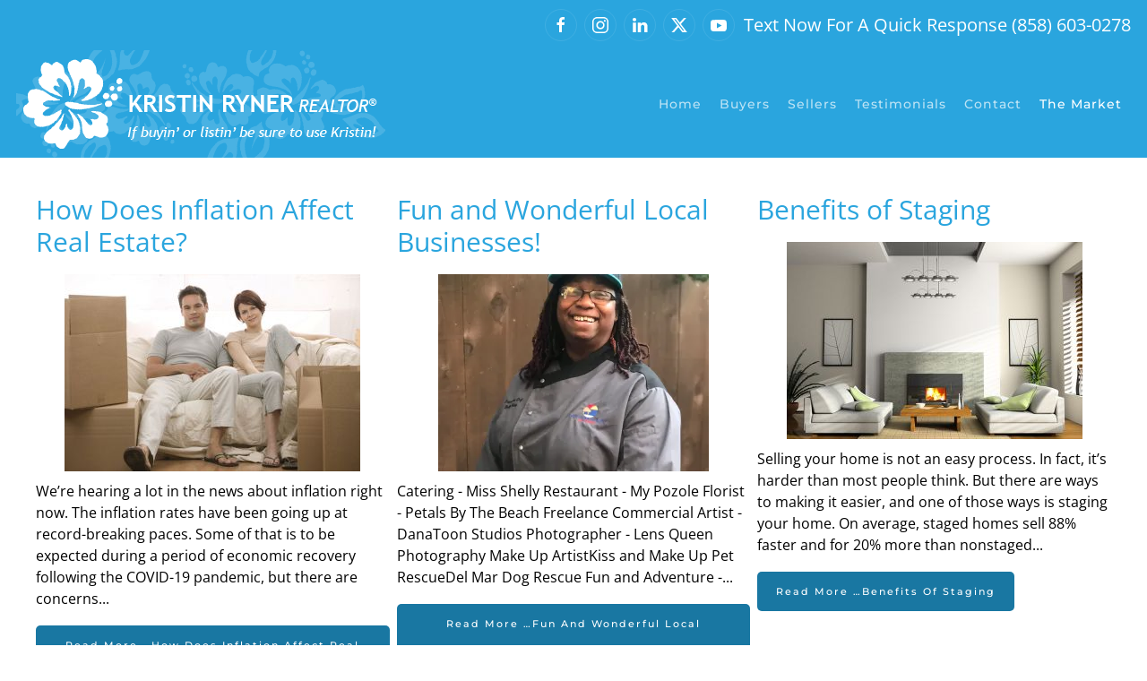

--- FILE ---
content_type: text/html; charset=utf-8
request_url: https://www.sandiegosfinestrealtor.com/the-market?start=5
body_size: 5539
content:
<!DOCTYPE html>
<html lang="en-gb" dir="ltr">
    <head>
        <meta charset="utf-8">
	<meta name="viewport" content="width=device-width, initial-scale=1">
	<meta name="description" content="If you’re buying, selling or investing in real estate, you can be sure that I will work hard to make certain that you are happy with me as your agent from the b - Results from #5">
	<meta name="generator" content="422Media">
	<title>Forecasting San Diego Home Prices - Results from #5</title>
	<link href="/the-market?format=feed&amp;type=rss" rel="alternate" type="application/rss+xml" title="Forecasting San Diego Home Prices">
	<link href="/the-market?format=feed&amp;type=atom" rel="alternate" type="application/atom+xml" title="Forecasting San Diego Home Prices">

                <link rel="icon" href="/images/favicon-96x96.png" sizes="any">
                                <link rel="apple-touch-icon" href="/images/apple-icon-180x180.png">
                <link href="/media/vendor/joomla-custom-elements/css/joomla-alert.min.css?0.4.1" rel="stylesheet" nonce="MWUwZWU5MmMwYWIyNDcwMTRmNDgyMjAxOWQ3Y2M1NWM1ZDZkMjFjZDdmYTBhOGU5ODA0ODNlMzk4ZDRlYWY0OGNiYzRiNDhmNTA1MWU2MjJiYzY0MzZmOWNhYTU5YzQ3NGVkNWUxMTlkNDk3MzM1OTg4MjdkNmY5ZmJjMzUwYjA=">
	<link href="/media/system/css/joomla-fontawesome.min.css?5.0.6" rel="preload" as="style" onload="this.onload=null;this.rel='stylesheet'" nonce="MWUwZWU5MmMwYWIyNDcwMTRmNDgyMjAxOWQ3Y2M1NWM1ZDZkMjFjZDdmYTBhOGU5ODA0ODNlMzk4ZDRlYWY0OGNiYzRiNDhmNTA1MWU2MjJiYzY0MzZmOWNhYTU5YzQ3NGVkNWUxMTlkNDk3MzM1OTg4MjdkNmY5ZmJjMzUwYjA=">
	<link href="/templates/yootheme/css/theme.9.css?1769017391" rel="stylesheet" nonce="MWUwZWU5MmMwYWIyNDcwMTRmNDgyMjAxOWQ3Y2M1NWM1ZDZkMjFjZDdmYTBhOGU5ODA0ODNlMzk4ZDRlYWY0OGNiYzRiNDhmNTA1MWU2MjJiYzY0MzZmOWNhYTU5YzQ3NGVkNWUxMTlkNDk3MzM1OTg4MjdkNmY5ZmJjMzUwYjA=">
	<link href="/templates/yootheme/css/theme.update.css?5.0.6" rel="stylesheet" nonce="MWUwZWU5MmMwYWIyNDcwMTRmNDgyMjAxOWQ3Y2M1NWM1ZDZkMjFjZDdmYTBhOGU5ODA0ODNlMzk4ZDRlYWY0OGNiYzRiNDhmNTA1MWU2MjJiYzY0MzZmOWNhYTU5YzQ3NGVkNWUxMTlkNDk3MzM1OTg4MjdkNmY5ZmJjMzUwYjA=">
	<link href="/media/plg_system_jcepro/site/css/content.min.css?86aa0286b6232c4a5b58f892ce080277" rel="stylesheet" nonce="MWUwZWU5MmMwYWIyNDcwMTRmNDgyMjAxOWQ3Y2M1NWM1ZDZkMjFjZDdmYTBhOGU5ODA0ODNlMzk4ZDRlYWY0OGNiYzRiNDhmNTA1MWU2MjJiYzY0MzZmOWNhYTU5YzQ3NGVkNWUxMTlkNDk3MzM1OTg4MjdkNmY5ZmJjMzUwYjA=">
	<link href="/media/plg_system_jcemediabox/css/jcemediabox.min.css?7d30aa8b30a57b85d658fcd54426884a" rel="stylesheet" nonce="MWUwZWU5MmMwYWIyNDcwMTRmNDgyMjAxOWQ3Y2M1NWM1ZDZkMjFjZDdmYTBhOGU5ODA0ODNlMzk4ZDRlYWY0OGNiYzRiNDhmNTA1MWU2MjJiYzY0MzZmOWNhYTU5YzQ3NGVkNWUxMTlkNDk3MzM1OTg4MjdkNmY5ZmJjMzUwYjA=">

        <script src="/media/vendor/jquery/js/jquery.min.js?3.7.1" nonce="MWUwZWU5MmMwYWIyNDcwMTRmNDgyMjAxOWQ3Y2M1NWM1ZDZkMjFjZDdmYTBhOGU5ODA0ODNlMzk4ZDRlYWY0OGNiYzRiNDhmNTA1MWU2MjJiYzY0MzZmOWNhYTU5YzQ3NGVkNWUxMTlkNDk3MzM1OTg4MjdkNmY5ZmJjMzUwYjA="></script>
	<script src="/media/vendor/jquery/js/jquery-noconflict.min.js?3.7.1" nonce="MWUwZWU5MmMwYWIyNDcwMTRmNDgyMjAxOWQ3Y2M1NWM1ZDZkMjFjZDdmYTBhOGU5ODA0ODNlMzk4ZDRlYWY0OGNiYzRiNDhmNTA1MWU2MjJiYzY0MzZmOWNhYTU5YzQ3NGVkNWUxMTlkNDk3MzM1OTg4MjdkNmY5ZmJjMzUwYjA="></script>
	<script type="application/json" class="joomla-script-options new" nonce="MWUwZWU5MmMwYWIyNDcwMTRmNDgyMjAxOWQ3Y2M1NWM1ZDZkMjFjZDdmYTBhOGU5ODA0ODNlMzk4ZDRlYWY0OGNiYzRiNDhmNTA1MWU2MjJiYzY0MzZmOWNhYTU5YzQ3NGVkNWUxMTlkNDk3MzM1OTg4MjdkNmY5ZmJjMzUwYjA=">{"joomla.jtext":{"ERROR":"Error","MESSAGE":"Message","NOTICE":"Notice","WARNING":"Warning","JCLOSE":"Close","JOK":"OK","JOPEN":"Open"},"system.paths":{"root":"","rootFull":"https:\/\/www.sandiegosfinestrealtor.com\/","base":"","baseFull":"https:\/\/www.sandiegosfinestrealtor.com\/"},"csrf.token":"67a80419ae4707d6b2d77bf93a22a141","accessibility-options":{"labels":{"menuTitle":"Accessibility Options","increaseText":"Increase Text Size","decreaseText":"Decrease Text Size","increaseTextSpacing":"Increase Text Spacing","decreaseTextSpacing":"Decrease Text Spacing","invertColors":"Invert Colours","grayHues":"Grey Hues","underlineLinks":"Underline Links","bigCursor":"Big Cursor","readingGuide":"Reading Guide","textToSpeech":"Text to Speech","speechToText":"Speech to Text","resetTitle":"Reset","closeTitle":"Close"},"icon":{"position":{"left":{"size":"0","units":"px"}},"useEmojis":true},"hotkeys":{"enabled":true,"helpTitles":true},"textToSpeechLang":["en-GB"],"speechToTextLang":["en-GB"]},"plg_system_schedulerunner":{"interval":300}}</script>
	<script src="/media/system/js/core.min.js?a3d8f8" nonce="MWUwZWU5MmMwYWIyNDcwMTRmNDgyMjAxOWQ3Y2M1NWM1ZDZkMjFjZDdmYTBhOGU5ODA0ODNlMzk4ZDRlYWY0OGNiYzRiNDhmNTA1MWU2MjJiYzY0MzZmOWNhYTU5YzQ3NGVkNWUxMTlkNDk3MzM1OTg4MjdkNmY5ZmJjMzUwYjA="></script>
	<script src="/media/system/js/messages.min.js?9a4811" type="module" nonce="MWUwZWU5MmMwYWIyNDcwMTRmNDgyMjAxOWQ3Y2M1NWM1ZDZkMjFjZDdmYTBhOGU5ODA0ODNlMzk4ZDRlYWY0OGNiYzRiNDhmNTA1MWU2MjJiYzY0MzZmOWNhYTU5YzQ3NGVkNWUxMTlkNDk3MzM1OTg4MjdkNmY5ZmJjMzUwYjA="></script>
	<script src="/media/vendor/accessibility/js/accessibility.min.js?3.0.17" defer nonce="MWUwZWU5MmMwYWIyNDcwMTRmNDgyMjAxOWQ3Y2M1NWM1ZDZkMjFjZDdmYTBhOGU5ODA0ODNlMzk4ZDRlYWY0OGNiYzRiNDhmNTA1MWU2MjJiYzY0MzZmOWNhYTU5YzQ3NGVkNWUxMTlkNDk3MzM1OTg4MjdkNmY5ZmJjMzUwYjA="></script>
	<script src="/media/plg_system_schedulerunner/js/run-schedule.min.js?229d3b" type="module" nonce="MWUwZWU5MmMwYWIyNDcwMTRmNDgyMjAxOWQ3Y2M1NWM1ZDZkMjFjZDdmYTBhOGU5ODA0ODNlMzk4ZDRlYWY0OGNiYzRiNDhmNTA1MWU2MjJiYzY0MzZmOWNhYTU5YzQ3NGVkNWUxMTlkNDk3MzM1OTg4MjdkNmY5ZmJjMzUwYjA="></script>
	<script src="/templates/yootheme/vendor/assets/uikit/dist/js/uikit.min.js?5.0.6" nonce="MWUwZWU5MmMwYWIyNDcwMTRmNDgyMjAxOWQ3Y2M1NWM1ZDZkMjFjZDdmYTBhOGU5ODA0ODNlMzk4ZDRlYWY0OGNiYzRiNDhmNTA1MWU2MjJiYzY0MzZmOWNhYTU5YzQ3NGVkNWUxMTlkNDk3MzM1OTg4MjdkNmY5ZmJjMzUwYjA="></script>
	<script src="/templates/yootheme/vendor/assets/uikit/dist/js/uikit-icons-fuse.min.js?5.0.6" nonce="MWUwZWU5MmMwYWIyNDcwMTRmNDgyMjAxOWQ3Y2M1NWM1ZDZkMjFjZDdmYTBhOGU5ODA0ODNlMzk4ZDRlYWY0OGNiYzRiNDhmNTA1MWU2MjJiYzY0MzZmOWNhYTU5YzQ3NGVkNWUxMTlkNDk3MzM1OTg4MjdkNmY5ZmJjMzUwYjA="></script>
	<script src="/templates/yootheme/assets/site/js/theme.js?5.0.6" nonce="MWUwZWU5MmMwYWIyNDcwMTRmNDgyMjAxOWQ3Y2M1NWM1ZDZkMjFjZDdmYTBhOGU5ODA0ODNlMzk4ZDRlYWY0OGNiYzRiNDhmNTA1MWU2MjJiYzY0MzZmOWNhYTU5YzQ3NGVkNWUxMTlkNDk3MzM1OTg4MjdkNmY5ZmJjMzUwYjA="></script>
	<script src="/media/plg_system_jcemediabox/js/jcemediabox.min.js?7d30aa8b30a57b85d658fcd54426884a" nonce="MWUwZWU5MmMwYWIyNDcwMTRmNDgyMjAxOWQ3Y2M1NWM1ZDZkMjFjZDdmYTBhOGU5ODA0ODNlMzk4ZDRlYWY0OGNiYzRiNDhmNTA1MWU2MjJiYzY0MzZmOWNhYTU5YzQ3NGVkNWUxMTlkNDk3MzM1OTg4MjdkNmY5ZmJjMzUwYjA="></script>
	<script type="module" nonce="MWUwZWU5MmMwYWIyNDcwMTRmNDgyMjAxOWQ3Y2M1NWM1ZDZkMjFjZDdmYTBhOGU5ODA0ODNlMzk4ZDRlYWY0OGNiYzRiNDhmNTA1MWU2MjJiYzY0MzZmOWNhYTU5YzQ3NGVkNWUxMTlkNDk3MzM1OTg4MjdkNmY5ZmJjMzUwYjA=">window.addEventListener("load", function() {new Accessibility(Joomla.getOptions("accessibility-options") || {});});</script>
	<script nonce="MWUwZWU5MmMwYWIyNDcwMTRmNDgyMjAxOWQ3Y2M1NWM1ZDZkMjFjZDdmYTBhOGU5ODA0ODNlMzk4ZDRlYWY0OGNiYzRiNDhmNTA1MWU2MjJiYzY0MzZmOWNhYTU5YzQ3NGVkNWUxMTlkNDk3MzM1OTg4MjdkNmY5ZmJjMzUwYjA=">window.yootheme ||= {}; yootheme.theme = {"i18n":{"close":{"label":"Close"},"totop":{"label":"Back to top"},"marker":{"label":"Open"},"navbarToggleIcon":{"label":"Open Menu"},"paginationPrevious":{"label":"Previous page"},"paginationNext":{"label":"Next Page"},"searchIcon":{"toggle":"Open Search","submit":"Submit Search"},"slider":{"next":"Next slide","previous":"Previous slide","slideX":"Slide %s","slideLabel":"%s of %s"},"slideshow":{"next":"Next slide","previous":"Previous slide","slideX":"Slide %s","slideLabel":"%s of %s"},"lightboxPanel":{"next":"Next slide","previous":"Previous slide","slideLabel":"%s of %s","close":"Close"}}};</script>
	<script nonce="MWUwZWU5MmMwYWIyNDcwMTRmNDgyMjAxOWQ3Y2M1NWM1ZDZkMjFjZDdmYTBhOGU5ODA0ODNlMzk4ZDRlYWY0OGNiYzRiNDhmNTA1MWU2MjJiYzY0MzZmOWNhYTU5YzQ3NGVkNWUxMTlkNDk3MzM1OTg4MjdkNmY5ZmJjMzUwYjA=">jQuery(document).ready(function(){WfMediabox.init({"base":"\/","theme":"standard","width":"","height":"","lightbox":0,"shadowbox":0,"icons":1,"overlay":1,"overlay_opacity":0,"overlay_color":"","transition_speed":500,"close":2,"labels":{"close":"Close","next":"Next","previous":"Previous","cancel":"Cancel","numbers":"{{numbers}}","numbers_count":"{{current}} of {{total}}","download":"Download"},"swipe":true,"expand_on_click":true});});</script>
	<script>jQuery(window).on('keydown', function(e){
 if ((e.keyCode == 123 && e.originalEvent && e.originalEvent.code == 'F12') ||
 (e.keyCode == 73 && (e.ctrlKey || e.metaKey) && e.shiftKey) ||
 (e.keyCode == 67 && (e.ctrlKey || e.metaKey) && e.shiftKey) ||
 (e.keyCode == 75 && (e.ctrlKey || e.metaKey) && e.shiftKey) ||
 (e.keyCode == 83 && (e.ctrlKey || e.metaKey) && e.shiftKey) ||
 (e.keyCode == 81 && (e.ctrlKey || e.metaKey) && e.shiftKey) ||
 (e.keyCode == 116 && e.shiftKey && e.originalEvent.code == 'F5') ||
 (e.keyCode == 118 && e.shiftKey && e.originalEvent.code == 'F7') ||
 ((e.ctrlKey || e.metaKey) && (e.keyCode == 88 || e.keyCode == 65
 || e.keyCode == 67 || e.keyCode == 86 || e.keyCode == 83))) {
 e.preventDefault();
 e.stopPropagation();
 }
 });
 jQuery(document).off('contextmenu').on('contextmenu', function(e){
 e.preventDefault();
 e.stopPropagation();
 });</script>
	<!-- Global Site Tag (gtag.js) - Google Analytics -->
									<script nonce="MWUwZWU5MmMwYWIyNDcwMTRmNDgyMjAxOWQ3Y2M1NWM1ZDZkMjFjZDdmYTBhOGU5ODA0ODNlMzk4ZDRlYWY0OGNiYzRiNDhmNTA1MWU2MjJiYzY0MzZmOWNhYTU5YzQ3NGVkNWUxMTlkNDk3MzM1OTg4MjdkNmY5ZmJjMzUwYjA=" async src="https://www.googletagmanager.com/gtag/js?id=G-Y7Q36JB51T"></script>
									<script nonce="MWUwZWU5MmMwYWIyNDcwMTRmNDgyMjAxOWQ3Y2M1NWM1ZDZkMjFjZDdmYTBhOGU5ODA0ODNlMzk4ZDRlYWY0OGNiYzRiNDhmNTA1MWU2MjJiYzY0MzZmOWNhYTU5YzQ3NGVkNWUxMTlkNDk3MzM1OTg4MjdkNmY5ZmJjMzUwYjA=">
									  window.dataLayer = window.dataLayer || [];
									  function gtag(){dataLayer.push(arguments);}
									  gtag('js', new Date());
									  gtag('config', 'G-Y7Q36JB51T' );
									</script>

    </head>
    <body class="">

        <div class="uk-hidden-visually uk-notification uk-notification-top-left uk-width-auto">
            <div class="uk-notification-message">
                <a href="#tm-main" class="uk-link-reset">Skip to main content</a>
            </div>
        </div>

        
        
        <div class="tm-page">

                        


<header class="tm-header-mobile uk-hidden@m">


    
        <div class="uk-navbar-container">

            <div class="uk-container uk-container-expand">
                <nav class="uk-navbar" uk-navbar="{&quot;align&quot;:&quot;left&quot;,&quot;container&quot;:&quot;.tm-header-mobile&quot;,&quot;boundary&quot;:&quot;.tm-header-mobile .uk-navbar-container&quot;}">

                                        <div class="uk-navbar-left ">

                                                    <a href="https://www.sandiegosfinestrealtor.com/" aria-label="Back to home" class="uk-logo uk-navbar-item">
    <img src="/images/logo_m.png" width="248" height="72" alt srcset="/images/logo_m.png 248w" sizes="(min-width: 248px) 248px"></a>
                        
                        
                        
                    </div>
                    
                    
                                        <div class="uk-navbar-right">

                                                    
                        
                                                    <a uk-toggle href="#tm-dialog-mobile" class="uk-navbar-toggle">

        
        <div uk-navbar-toggle-icon></div>

        
    </a>
                        
                    </div>
                    
                </nav>
            </div>

        </div>

    



        <div id="tm-dialog-mobile" uk-offcanvas="container: true; overlay: true" mode="slide">
        <div class="uk-offcanvas-bar uk-flex uk-flex-column">

                        <button class="uk-offcanvas-close uk-close-large" type="button" uk-close uk-toggle="cls: uk-close-large; mode: media; media: @s"></button>
            
                        <div class="uk-margin-auto-bottom">
                
<div class="uk-grid uk-child-width-1-1" uk-grid>    <div>
<div class="uk-panel" id="module-menu-dialog-mobile">

    
    
<ul class="uk-nav uk-nav-default">
    
	<li class="item-101"><a href="/">Home</a></li>
	<li class="item-126 uk-parent"><a href="/buyers">Buyers</a>
	<ul class="uk-nav-sub">

		<li class="item-134"><a href="/buyers/first-time-buyer">First Time Buyer</a></li></ul></li>
	<li class="item-127 uk-parent"><a href="/sellers">Sellers</a>
	<ul class="uk-nav-sub">

		<li class="item-136"><a href="/sellers/seller-s-checklist">Seller's Checklist</a></li>
		<li class="item-187"><a href="/sellers/benefits-of-staging">Benefits of Staging</a></li></ul></li>
	<li class="item-137"><a href="/testimonials">Testimonials</a></li>
	<li class="item-123"><a href="/contact">Contact</a></li>
	<li class="item-138 uk-active"><a href="/the-market">The Market</a></li></ul>

</div>
</div>    <div>
<div class="uk-panel" id="module-tm-4">

    
    <ul class="uk-grid uk-flex-inline uk-flex-middle uk-flex-nowrap uk-grid-small">                    <li><a href="https://www.facebook.com/kristinrynerrealtor/" class="uk-preserve-width uk-icon-button" rel="noreferrer" target="_blank"><span uk-icon="icon: facebook;"></span></a></li>
                    <li><a href="https://www.instagram.com/krisryner/" class="uk-preserve-width uk-icon-button" rel="noreferrer" target="_blank"><span uk-icon="icon: instagram;"></span></a></li>
                    <li><a href="https://www.linkedin.com/in/kristin-ryner-2981942/" class="uk-preserve-width uk-icon-button" rel="noreferrer" target="_blank"><span uk-icon="icon: linkedin;"></span></a></li>
                    <li><a href="https://twitter.com/KristinRyner" class="uk-preserve-width uk-icon-button" rel="noreferrer" target="_blank"><span uk-icon="icon: twitter;"></span></a></li>
                    <li><a href="https://www.youtube.com/channel/UCHJ4-P5K5bbhiDs2OClBang" class="uk-preserve-width uk-icon-button" rel="noreferrer" target="_blank"><span uk-icon="icon: youtube;"></span></a></li>
            </ul>
</div>
</div></div>
            </div>
            
            
        </div>
    </div>
    
    
    

</header>


<div class="tm-toolbar tm-toolbar-default uk-visible@m">
    <div class="uk-container uk-flex uk-flex-middle uk-container-expand">

        
                <div class="uk-margin-auto-left">
            <div class="uk-grid-medium uk-child-width-auto uk-flex-middle" uk-grid="margin: uk-margin-small-top">
                <div>
<div class="uk-panel" id="module-tm-3">

    
    <ul class="uk-grid uk-flex-inline uk-flex-middle uk-flex-nowrap uk-grid-small">                    <li><a href="https://www.facebook.com/kristinrynerrealtor/" class="uk-preserve-width uk-icon-button" rel="noreferrer" target="_blank"><span uk-icon="icon: facebook;"></span></a></li>
                    <li><a href="https://www.instagram.com/krisryner/" class="uk-preserve-width uk-icon-button" rel="noreferrer" target="_blank"><span uk-icon="icon: instagram;"></span></a></li>
                    <li><a href="https://www.linkedin.com/in/kristin-ryner-2981942/" class="uk-preserve-width uk-icon-button" rel="noreferrer" target="_blank"><span uk-icon="icon: linkedin;"></span></a></li>
                    <li><a href="https://twitter.com/KristinRyner" class="uk-preserve-width uk-icon-button" rel="noreferrer" target="_blank"><span uk-icon="icon: twitter;"></span></a></li>
                    <li><a href="https://www.youtube.com/channel/UCHJ4-P5K5bbhiDs2OClBang" class="uk-preserve-width uk-icon-button" rel="noreferrer" target="_blank"><span uk-icon="icon: youtube;"></span></a></li>
            </ul>
</div>
</div><div>
<div class="uk-panel" id="module-93">

    
    
<div class="uk-margin-remove-last-child custom" ><div class="uk-text-large uk-text-right">Text Now For A Quick Response <a href="tel:18586030278" target="_blank">(858) 603-0278</a></div></div>

</div>
</div>
            </div>
        </div>
        
    </div>
</div>

<header class="tm-header uk-visible@m">



    
        <div class="uk-navbar-container">

            <div class="uk-container uk-container-expand">
                <nav class="uk-navbar" uk-navbar="{&quot;align&quot;:&quot;left&quot;,&quot;container&quot;:&quot;.tm-header&quot;,&quot;boundary&quot;:&quot;.tm-header .uk-navbar-container&quot;}">

                                        <div class="uk-navbar-left ">

                                                    <a href="https://www.sandiegosfinestrealtor.com/" aria-label="Back to home" class="uk-logo uk-navbar-item">
    <img src="/images/logo.png" width="412" height="120" alt srcset="/images/logo.png 412w" sizes="(min-width: 412px) 412px"></a>
                        
                        
                        
                    </div>
                    
                    
                                        <div class="uk-navbar-right">

                                                    
<ul class="uk-navbar-nav">
    
	<li class="item-101"><a href="/">Home</a></li>
	<li class="item-126 uk-parent"><a href="/buyers">Buyers</a>
	<div class="uk-drop uk-navbar-dropdown"><div><ul class="uk-nav uk-navbar-dropdown-nav">

		<li class="item-134"><a href="/buyers/first-time-buyer">First Time Buyer</a></li></ul></div></div></li>
	<li class="item-127 uk-parent"><a href="/sellers">Sellers</a>
	<div class="uk-drop uk-navbar-dropdown"><div><ul class="uk-nav uk-navbar-dropdown-nav">

		<li class="item-136"><a href="/sellers/seller-s-checklist">Seller's Checklist</a></li>
		<li class="item-187"><a href="/sellers/benefits-of-staging">Benefits of Staging</a></li></ul></div></div></li>
	<li class="item-137"><a href="/testimonials">Testimonials</a></li>
	<li class="item-123"><a href="/contact">Contact</a></li>
	<li class="item-138 uk-active"><a href="/the-market">The Market</a></li></ul>

                        
                                                    
                        
                    </div>
                    
                </nav>
            </div>

        </div>

    







</header>

            
            

            <main id="tm-main" class="tm-main uk-section uk-section-default" uk-height-viewport="expand: true">

                                <div class="uk-container">

                    
                            
                
                <div id="system-message-container" aria-live="polite"></div>

                





    <div uk-grid class="uk-child-width-1-3@m uk-child-width-1-2@s uk-grid-small">
                <div>
<article id="article-32" class="uk-article" data-permalink="https://www.sandiegosfinestrealtor.com/the-market/32-how-does-inflation-affect-real-estate" typeof="Article" vocab="https://schema.org/">

    <meta property="name" content="How Does Inflation Affect Real Estate?">
    <meta property="author" typeof="Person" content="Kristin Ryner">
    <meta property="dateModified" content="2023-09-11T18:08:36+00:00">
    <meta property="datePublished" content="2021-07-29T18:58:59+00:00">
    <meta class="uk-margin-remove-adjacent" property="articleSection" content="markets">

    
    
                        
                    <h2 property="headline" class="uk-margin-top uk-margin-remove-bottom uk-article-title">
                <a href="/the-market/32-how-does-inflation-affect-real-estate" class="uk-link-reset">How Does Inflation Affect Real Estate?</a>            </h2>
        
        
        
        
            
            
    <div class="uk-text-center uk-margin-medium-top" property="image" typeof="ImageObject">
        <meta property="url" content="https://www.sandiegosfinestrealtor.com/images/people/moving_couple.jpg">
                    <a href="/the-market/32-how-does-inflation-affect-real-estate"><img class="left" src="/media/yootheme/cache/1f/1f298c6c.jpg" width="330" height="220" loading="lazy" alt="inflation" srcset="/media/yootheme/cache/1f/1f298c6c.jpg 330w, /component/ajax/?p=cache/9e/9e8974ae.jpg&amp;src=images/people/moving_couple.jpg&amp;thumbnail=660,440,&amp;hash=311f7206 660w" sizes="(min-width: 330px) 330px"></a>
            </div>

    
            
        
        
                <div class="uk-margin-top" property="text">

            
                            We’re hearing a lot in the news about inflation right now.
The inflation rates have been going up at record-breaking paces. Some of that is to be expected during a period of economic recovery following the COVID-19 pandemic, but there are concerns...            
        </div>
        
        
                <p class="uk-margin-medium">
            <a class="uk-button uk-button-primary" href="/the-market/32-how-does-inflation-affect-real-estate">Read more &hellip;How Does Inflation Affect Real Estate?</a>
        </p>
        
        
        
        
        
    
</article>
</div>
                <div>
<article id="article-31" class="uk-article" data-permalink="https://www.sandiegosfinestrealtor.com/the-market/31-fun-and-wonderful-local-businesses" typeof="Article" vocab="https://schema.org/">

    <meta property="name" content="Fun and Wonderful Local Businesses!">
    <meta property="author" typeof="Person" content="Kristin Ryner">
    <meta property="dateModified" content="2023-09-11T18:05:47+00:00">
    <meta property="datePublished" content="2021-05-03T19:19:00+00:00">
    <meta class="uk-margin-remove-adjacent" property="articleSection" content="markets">

    
    
                        
                    <h2 property="headline" class="uk-margin-top uk-margin-remove-bottom uk-article-title">
                <a href="/the-market/31-fun-and-wonderful-local-businesses" class="uk-link-reset">Fun and Wonderful Local Businesses!</a>            </h2>
        
        
        
        
            
            
    <div class="uk-text-center uk-margin-medium-top" property="image" typeof="ImageObject">
        <meta property="url" content="https://www.sandiegosfinestrealtor.com/images/people/shelly.webp">
                    <a href="/the-market/31-fun-and-wonderful-local-businesses"><img class="left" src="/media/yootheme/cache/d3/d3c04a63.webp" width="302" height="220" loading="lazy" alt="local business" srcset="/media/yootheme/cache/d3/d3c04a63.webp 302w, /component/ajax/?p=cache/f5/f50c7ed6.webp&amp;src=images/people/shelly.webp&amp;thumbnail=604,440,&amp;hash=6c95389f 604w" sizes="(min-width: 302px) 302px"></a>
            </div>

    
            
        
        
                <div class="uk-margin-top" property="text">

            
                            Catering - Miss Shelly
Restaurant - My Pozole
Florist - Petals By The Beach
Freelance Commercial Artist - DanaToon Studios
Photographer - Lens Queen Photography
Make Up ArtistKiss and Make Up
Pet RescueDel Mar Dog Rescue
Fun and Adventure -...            
        </div>
        
        
                <p class="uk-margin-medium">
            <a class="uk-button uk-button-primary" href="/the-market/31-fun-and-wonderful-local-businesses">Read more &hellip;Fun and Wonderful Local Businesses!</a>
        </p>
        
        
        
        
        
    
</article>
</div>
                <div>
<article id="article-30" class="uk-article" data-permalink="https://www.sandiegosfinestrealtor.com/sellers/benefits-of-staging" typeof="Article" vocab="https://schema.org/">

    <meta property="name" content="Benefits of Staging">
    <meta property="author" typeof="Person" content="Kristin Ryner">
    <meta property="dateModified" content="2023-09-11T17:58:00+00:00">
    <meta property="datePublished" content="2021-04-30T18:35:51+00:00">
    <meta class="uk-margin-remove-adjacent" property="articleSection" content="markets">

    
    
                        
                    <h2 property="headline" class="uk-margin-top uk-margin-remove-bottom uk-article-title">
                <a href="/sellers/benefits-of-staging" class="uk-link-reset">Benefits of Staging</a>            </h2>
        
        
        
        
            
            
    <div class="uk-text-center uk-margin-medium-top" property="image" typeof="ImageObject">
        <meta property="url" content="https://www.sandiegosfinestrealtor.com/images/interiors/AdobeStock_2800151.jpg">
                    <a href="/sellers/benefits-of-staging"><img class="left" src="/media/yootheme/cache/28/28bc739c.jpg" width="330" height="220" loading="lazy" alt="Staging for Homeowners" srcset="/media/yootheme/cache/28/28bc739c.jpg 330w, /component/ajax/?p=cache/af/af614f3a.jpg&amp;src=images/interiors/AdobeStock_2800151.jpg&amp;thumbnail=660,440,&amp;hash=2c3bd3cb 660w" sizes="(min-width: 330px) 330px"></a>
            </div>

    
            
        
        
                <div class="uk-margin-top" property="text">

            
                            Selling your home is not an easy process. In fact, it’s harder than most people think. But there are ways to making it easier, and one of those ways is staging your home. On average, staged homes sell 88% faster and for 20% more than nonstaged...            
        </div>
        
        
                <p class="uk-margin-medium">
            <a class="uk-button uk-button-primary" href="/sellers/benefits-of-staging">Read more &hellip;Benefits of Staging</a>
        </p>
        
        
        
        
        
    
</article>
</div>
            </div>





                
                        
                </div>
                
            </main>

            

                        <footer>
                <!-- Builder #footer -->
<div class="uk-section-default uk-section uk-section-xsmall-top uk-padding-remove-bottom">
    
        
        
        
            
                
                    
<div class="uk-grid-margin uk-grid tm-grid-expand" uk-grid>
    
        
<div class="uk-width-expand@m">
    
        
            
            
            
                
                    
<div class="uk-margin">
        <img class="el-image" src="/images/nav_rlty.png" alt="navigation realty" loading="lazy" width="144" height="58" srcset="/images/nav_rlty.png 144w" sizes="(min-width: 144px) 144px">    
    
</div>
                
            
        
    
</div>
<div class="uk-width-auto@m">
    
        
            
            
            
                
                    <div class="uk-panel uk-text-small uk-margin-small uk-text-center"><ul class="uk-grid-small uk-flex-inline uk-flex-middle uk-flex-nowrap uk-grid" uk-grid>
<li class="uk-first-column"><a class="uk-icon" href="https://www.facebook.com/kristinrynerrealtor/" target="_blank" rel="noopener" uk-icon="facebook"></a></li>
<li><a class="uk-icon" href="https://www.instagram.com/krisryner/" target="_blank" rel="noopener" uk-icon="instagram"></a></li>
<li><a class="uk-icon" href="https://www.linkedin.com/in/kristin-ryner-2981942/" target="_blank" rel="noopener" uk-icon="linkedin"></a></li>
<li><a class="uk-icon" href="https://twitter.com/KristinRyner" target="_blank" rel="noopener" uk-icon="twitter"></a></li>
<li><a class="uk-icon" href="https://www.youtube.com/channel/UCHJ4-P5K5bbhiDs2OClBang" target="_blank" rel="noopener" uk-icon="youtube"></a></li>
</ul></div><div class="uk-panel uk-text-small uk-margin-small uk-text-center"><p class="uk-margin-small">©
<script type="text/javascript">// <![CDATA[
document.write(new Date().getFullYear());
// ]]></script>
 Kristin Ryner CA DRE #01945609 :: Website and IDX by <a href="https://www.422media.com/" target="_blank" rel="noopener noreferrer">422 Media</a> :: <a href="/terms-of-service?view=legalpages" target="_blank" rel="noopener noreferrer">TOS</a> :: <a href="/privacy?view=legalpages" target="_blank" rel="noopener noreferrer">Privacy</a>    <a class="uk-icon-link uk-icon" href="/creator" uk-icon="icon: cog;ratio: 1"> </a></p>
<p class="uk-margin-small">Navigation Realty, CA Broker DRE #01324568, 5712 Baltimore #417 :: La Mesa, CA 91942 :: (619) 997-2722</p></div>
                
            
        
    
</div>
<div class="uk-width-expand@m">
    
        
            
            
            
                
                    
<div class="uk-margin uk-text-left">
        <img class="el-image" src="/images/pb_sm.png" alt="pb life" loading="lazy" width="82" height="80" srcset="/images/pb_sm.png 82w" sizes="(min-width: 82px) 82px">    
    
</div>
<div class="uk-panel">
    
    
<div class="uk-margin-remove-last-child custom" ><div>
<audio src="/images/acoustic_jingle.mp3" autoplay="autoplay" loop="loop" controls="controls" style="display: block; margin-left: auto; margin-right: auto;"><source src="/images/acoustic_jingle.mp3" type="audio/mpeg" /> </audio>
</div></div>

</div>
                
            
        
    
</div>
    
</div>
                
            
        
    
</div>            </footer>
            
        </div>

        
        

    </body>
</html>
